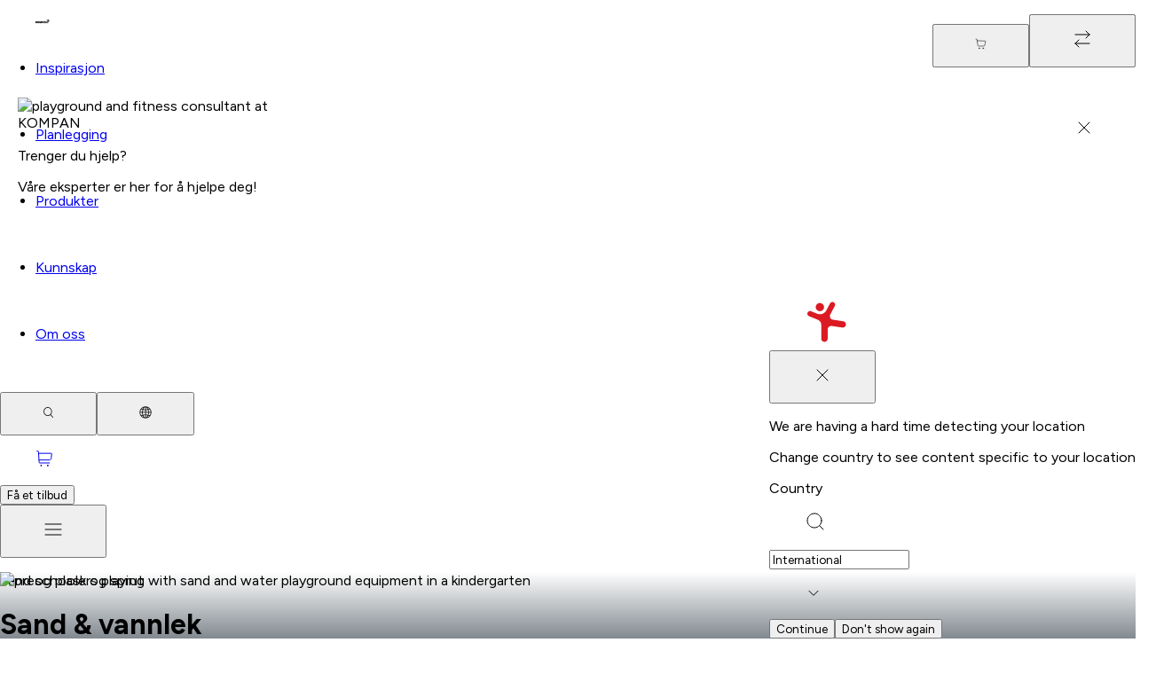

--- FILE ---
content_type: text/html; charset=utf-8
request_url: https://www.google.com/recaptcha/api2/anchor?ar=1&k=6LfmP8AUAAAAADFu4cU0zJMPbYHbKDmHurSnQPtM&co=aHR0cHM6Ly93d3cua29tcGFuLmNvbTo0NDM.&hl=no&v=PoyoqOPhxBO7pBk68S4YbpHZ&size=invisible&anchor-ms=20000&execute-ms=30000&cb=2aqr2gqmfcsq
body_size: 48660
content:
<!DOCTYPE HTML><html dir="ltr" lang="no"><head><meta http-equiv="Content-Type" content="text/html; charset=UTF-8">
<meta http-equiv="X-UA-Compatible" content="IE=edge">
<title>reCAPTCHA</title>
<style type="text/css">
/* cyrillic-ext */
@font-face {
  font-family: 'Roboto';
  font-style: normal;
  font-weight: 400;
  font-stretch: 100%;
  src: url(//fonts.gstatic.com/s/roboto/v48/KFO7CnqEu92Fr1ME7kSn66aGLdTylUAMa3GUBHMdazTgWw.woff2) format('woff2');
  unicode-range: U+0460-052F, U+1C80-1C8A, U+20B4, U+2DE0-2DFF, U+A640-A69F, U+FE2E-FE2F;
}
/* cyrillic */
@font-face {
  font-family: 'Roboto';
  font-style: normal;
  font-weight: 400;
  font-stretch: 100%;
  src: url(//fonts.gstatic.com/s/roboto/v48/KFO7CnqEu92Fr1ME7kSn66aGLdTylUAMa3iUBHMdazTgWw.woff2) format('woff2');
  unicode-range: U+0301, U+0400-045F, U+0490-0491, U+04B0-04B1, U+2116;
}
/* greek-ext */
@font-face {
  font-family: 'Roboto';
  font-style: normal;
  font-weight: 400;
  font-stretch: 100%;
  src: url(//fonts.gstatic.com/s/roboto/v48/KFO7CnqEu92Fr1ME7kSn66aGLdTylUAMa3CUBHMdazTgWw.woff2) format('woff2');
  unicode-range: U+1F00-1FFF;
}
/* greek */
@font-face {
  font-family: 'Roboto';
  font-style: normal;
  font-weight: 400;
  font-stretch: 100%;
  src: url(//fonts.gstatic.com/s/roboto/v48/KFO7CnqEu92Fr1ME7kSn66aGLdTylUAMa3-UBHMdazTgWw.woff2) format('woff2');
  unicode-range: U+0370-0377, U+037A-037F, U+0384-038A, U+038C, U+038E-03A1, U+03A3-03FF;
}
/* math */
@font-face {
  font-family: 'Roboto';
  font-style: normal;
  font-weight: 400;
  font-stretch: 100%;
  src: url(//fonts.gstatic.com/s/roboto/v48/KFO7CnqEu92Fr1ME7kSn66aGLdTylUAMawCUBHMdazTgWw.woff2) format('woff2');
  unicode-range: U+0302-0303, U+0305, U+0307-0308, U+0310, U+0312, U+0315, U+031A, U+0326-0327, U+032C, U+032F-0330, U+0332-0333, U+0338, U+033A, U+0346, U+034D, U+0391-03A1, U+03A3-03A9, U+03B1-03C9, U+03D1, U+03D5-03D6, U+03F0-03F1, U+03F4-03F5, U+2016-2017, U+2034-2038, U+203C, U+2040, U+2043, U+2047, U+2050, U+2057, U+205F, U+2070-2071, U+2074-208E, U+2090-209C, U+20D0-20DC, U+20E1, U+20E5-20EF, U+2100-2112, U+2114-2115, U+2117-2121, U+2123-214F, U+2190, U+2192, U+2194-21AE, U+21B0-21E5, U+21F1-21F2, U+21F4-2211, U+2213-2214, U+2216-22FF, U+2308-230B, U+2310, U+2319, U+231C-2321, U+2336-237A, U+237C, U+2395, U+239B-23B7, U+23D0, U+23DC-23E1, U+2474-2475, U+25AF, U+25B3, U+25B7, U+25BD, U+25C1, U+25CA, U+25CC, U+25FB, U+266D-266F, U+27C0-27FF, U+2900-2AFF, U+2B0E-2B11, U+2B30-2B4C, U+2BFE, U+3030, U+FF5B, U+FF5D, U+1D400-1D7FF, U+1EE00-1EEFF;
}
/* symbols */
@font-face {
  font-family: 'Roboto';
  font-style: normal;
  font-weight: 400;
  font-stretch: 100%;
  src: url(//fonts.gstatic.com/s/roboto/v48/KFO7CnqEu92Fr1ME7kSn66aGLdTylUAMaxKUBHMdazTgWw.woff2) format('woff2');
  unicode-range: U+0001-000C, U+000E-001F, U+007F-009F, U+20DD-20E0, U+20E2-20E4, U+2150-218F, U+2190, U+2192, U+2194-2199, U+21AF, U+21E6-21F0, U+21F3, U+2218-2219, U+2299, U+22C4-22C6, U+2300-243F, U+2440-244A, U+2460-24FF, U+25A0-27BF, U+2800-28FF, U+2921-2922, U+2981, U+29BF, U+29EB, U+2B00-2BFF, U+4DC0-4DFF, U+FFF9-FFFB, U+10140-1018E, U+10190-1019C, U+101A0, U+101D0-101FD, U+102E0-102FB, U+10E60-10E7E, U+1D2C0-1D2D3, U+1D2E0-1D37F, U+1F000-1F0FF, U+1F100-1F1AD, U+1F1E6-1F1FF, U+1F30D-1F30F, U+1F315, U+1F31C, U+1F31E, U+1F320-1F32C, U+1F336, U+1F378, U+1F37D, U+1F382, U+1F393-1F39F, U+1F3A7-1F3A8, U+1F3AC-1F3AF, U+1F3C2, U+1F3C4-1F3C6, U+1F3CA-1F3CE, U+1F3D4-1F3E0, U+1F3ED, U+1F3F1-1F3F3, U+1F3F5-1F3F7, U+1F408, U+1F415, U+1F41F, U+1F426, U+1F43F, U+1F441-1F442, U+1F444, U+1F446-1F449, U+1F44C-1F44E, U+1F453, U+1F46A, U+1F47D, U+1F4A3, U+1F4B0, U+1F4B3, U+1F4B9, U+1F4BB, U+1F4BF, U+1F4C8-1F4CB, U+1F4D6, U+1F4DA, U+1F4DF, U+1F4E3-1F4E6, U+1F4EA-1F4ED, U+1F4F7, U+1F4F9-1F4FB, U+1F4FD-1F4FE, U+1F503, U+1F507-1F50B, U+1F50D, U+1F512-1F513, U+1F53E-1F54A, U+1F54F-1F5FA, U+1F610, U+1F650-1F67F, U+1F687, U+1F68D, U+1F691, U+1F694, U+1F698, U+1F6AD, U+1F6B2, U+1F6B9-1F6BA, U+1F6BC, U+1F6C6-1F6CF, U+1F6D3-1F6D7, U+1F6E0-1F6EA, U+1F6F0-1F6F3, U+1F6F7-1F6FC, U+1F700-1F7FF, U+1F800-1F80B, U+1F810-1F847, U+1F850-1F859, U+1F860-1F887, U+1F890-1F8AD, U+1F8B0-1F8BB, U+1F8C0-1F8C1, U+1F900-1F90B, U+1F93B, U+1F946, U+1F984, U+1F996, U+1F9E9, U+1FA00-1FA6F, U+1FA70-1FA7C, U+1FA80-1FA89, U+1FA8F-1FAC6, U+1FACE-1FADC, U+1FADF-1FAE9, U+1FAF0-1FAF8, U+1FB00-1FBFF;
}
/* vietnamese */
@font-face {
  font-family: 'Roboto';
  font-style: normal;
  font-weight: 400;
  font-stretch: 100%;
  src: url(//fonts.gstatic.com/s/roboto/v48/KFO7CnqEu92Fr1ME7kSn66aGLdTylUAMa3OUBHMdazTgWw.woff2) format('woff2');
  unicode-range: U+0102-0103, U+0110-0111, U+0128-0129, U+0168-0169, U+01A0-01A1, U+01AF-01B0, U+0300-0301, U+0303-0304, U+0308-0309, U+0323, U+0329, U+1EA0-1EF9, U+20AB;
}
/* latin-ext */
@font-face {
  font-family: 'Roboto';
  font-style: normal;
  font-weight: 400;
  font-stretch: 100%;
  src: url(//fonts.gstatic.com/s/roboto/v48/KFO7CnqEu92Fr1ME7kSn66aGLdTylUAMa3KUBHMdazTgWw.woff2) format('woff2');
  unicode-range: U+0100-02BA, U+02BD-02C5, U+02C7-02CC, U+02CE-02D7, U+02DD-02FF, U+0304, U+0308, U+0329, U+1D00-1DBF, U+1E00-1E9F, U+1EF2-1EFF, U+2020, U+20A0-20AB, U+20AD-20C0, U+2113, U+2C60-2C7F, U+A720-A7FF;
}
/* latin */
@font-face {
  font-family: 'Roboto';
  font-style: normal;
  font-weight: 400;
  font-stretch: 100%;
  src: url(//fonts.gstatic.com/s/roboto/v48/KFO7CnqEu92Fr1ME7kSn66aGLdTylUAMa3yUBHMdazQ.woff2) format('woff2');
  unicode-range: U+0000-00FF, U+0131, U+0152-0153, U+02BB-02BC, U+02C6, U+02DA, U+02DC, U+0304, U+0308, U+0329, U+2000-206F, U+20AC, U+2122, U+2191, U+2193, U+2212, U+2215, U+FEFF, U+FFFD;
}
/* cyrillic-ext */
@font-face {
  font-family: 'Roboto';
  font-style: normal;
  font-weight: 500;
  font-stretch: 100%;
  src: url(//fonts.gstatic.com/s/roboto/v48/KFO7CnqEu92Fr1ME7kSn66aGLdTylUAMa3GUBHMdazTgWw.woff2) format('woff2');
  unicode-range: U+0460-052F, U+1C80-1C8A, U+20B4, U+2DE0-2DFF, U+A640-A69F, U+FE2E-FE2F;
}
/* cyrillic */
@font-face {
  font-family: 'Roboto';
  font-style: normal;
  font-weight: 500;
  font-stretch: 100%;
  src: url(//fonts.gstatic.com/s/roboto/v48/KFO7CnqEu92Fr1ME7kSn66aGLdTylUAMa3iUBHMdazTgWw.woff2) format('woff2');
  unicode-range: U+0301, U+0400-045F, U+0490-0491, U+04B0-04B1, U+2116;
}
/* greek-ext */
@font-face {
  font-family: 'Roboto';
  font-style: normal;
  font-weight: 500;
  font-stretch: 100%;
  src: url(//fonts.gstatic.com/s/roboto/v48/KFO7CnqEu92Fr1ME7kSn66aGLdTylUAMa3CUBHMdazTgWw.woff2) format('woff2');
  unicode-range: U+1F00-1FFF;
}
/* greek */
@font-face {
  font-family: 'Roboto';
  font-style: normal;
  font-weight: 500;
  font-stretch: 100%;
  src: url(//fonts.gstatic.com/s/roboto/v48/KFO7CnqEu92Fr1ME7kSn66aGLdTylUAMa3-UBHMdazTgWw.woff2) format('woff2');
  unicode-range: U+0370-0377, U+037A-037F, U+0384-038A, U+038C, U+038E-03A1, U+03A3-03FF;
}
/* math */
@font-face {
  font-family: 'Roboto';
  font-style: normal;
  font-weight: 500;
  font-stretch: 100%;
  src: url(//fonts.gstatic.com/s/roboto/v48/KFO7CnqEu92Fr1ME7kSn66aGLdTylUAMawCUBHMdazTgWw.woff2) format('woff2');
  unicode-range: U+0302-0303, U+0305, U+0307-0308, U+0310, U+0312, U+0315, U+031A, U+0326-0327, U+032C, U+032F-0330, U+0332-0333, U+0338, U+033A, U+0346, U+034D, U+0391-03A1, U+03A3-03A9, U+03B1-03C9, U+03D1, U+03D5-03D6, U+03F0-03F1, U+03F4-03F5, U+2016-2017, U+2034-2038, U+203C, U+2040, U+2043, U+2047, U+2050, U+2057, U+205F, U+2070-2071, U+2074-208E, U+2090-209C, U+20D0-20DC, U+20E1, U+20E5-20EF, U+2100-2112, U+2114-2115, U+2117-2121, U+2123-214F, U+2190, U+2192, U+2194-21AE, U+21B0-21E5, U+21F1-21F2, U+21F4-2211, U+2213-2214, U+2216-22FF, U+2308-230B, U+2310, U+2319, U+231C-2321, U+2336-237A, U+237C, U+2395, U+239B-23B7, U+23D0, U+23DC-23E1, U+2474-2475, U+25AF, U+25B3, U+25B7, U+25BD, U+25C1, U+25CA, U+25CC, U+25FB, U+266D-266F, U+27C0-27FF, U+2900-2AFF, U+2B0E-2B11, U+2B30-2B4C, U+2BFE, U+3030, U+FF5B, U+FF5D, U+1D400-1D7FF, U+1EE00-1EEFF;
}
/* symbols */
@font-face {
  font-family: 'Roboto';
  font-style: normal;
  font-weight: 500;
  font-stretch: 100%;
  src: url(//fonts.gstatic.com/s/roboto/v48/KFO7CnqEu92Fr1ME7kSn66aGLdTylUAMaxKUBHMdazTgWw.woff2) format('woff2');
  unicode-range: U+0001-000C, U+000E-001F, U+007F-009F, U+20DD-20E0, U+20E2-20E4, U+2150-218F, U+2190, U+2192, U+2194-2199, U+21AF, U+21E6-21F0, U+21F3, U+2218-2219, U+2299, U+22C4-22C6, U+2300-243F, U+2440-244A, U+2460-24FF, U+25A0-27BF, U+2800-28FF, U+2921-2922, U+2981, U+29BF, U+29EB, U+2B00-2BFF, U+4DC0-4DFF, U+FFF9-FFFB, U+10140-1018E, U+10190-1019C, U+101A0, U+101D0-101FD, U+102E0-102FB, U+10E60-10E7E, U+1D2C0-1D2D3, U+1D2E0-1D37F, U+1F000-1F0FF, U+1F100-1F1AD, U+1F1E6-1F1FF, U+1F30D-1F30F, U+1F315, U+1F31C, U+1F31E, U+1F320-1F32C, U+1F336, U+1F378, U+1F37D, U+1F382, U+1F393-1F39F, U+1F3A7-1F3A8, U+1F3AC-1F3AF, U+1F3C2, U+1F3C4-1F3C6, U+1F3CA-1F3CE, U+1F3D4-1F3E0, U+1F3ED, U+1F3F1-1F3F3, U+1F3F5-1F3F7, U+1F408, U+1F415, U+1F41F, U+1F426, U+1F43F, U+1F441-1F442, U+1F444, U+1F446-1F449, U+1F44C-1F44E, U+1F453, U+1F46A, U+1F47D, U+1F4A3, U+1F4B0, U+1F4B3, U+1F4B9, U+1F4BB, U+1F4BF, U+1F4C8-1F4CB, U+1F4D6, U+1F4DA, U+1F4DF, U+1F4E3-1F4E6, U+1F4EA-1F4ED, U+1F4F7, U+1F4F9-1F4FB, U+1F4FD-1F4FE, U+1F503, U+1F507-1F50B, U+1F50D, U+1F512-1F513, U+1F53E-1F54A, U+1F54F-1F5FA, U+1F610, U+1F650-1F67F, U+1F687, U+1F68D, U+1F691, U+1F694, U+1F698, U+1F6AD, U+1F6B2, U+1F6B9-1F6BA, U+1F6BC, U+1F6C6-1F6CF, U+1F6D3-1F6D7, U+1F6E0-1F6EA, U+1F6F0-1F6F3, U+1F6F7-1F6FC, U+1F700-1F7FF, U+1F800-1F80B, U+1F810-1F847, U+1F850-1F859, U+1F860-1F887, U+1F890-1F8AD, U+1F8B0-1F8BB, U+1F8C0-1F8C1, U+1F900-1F90B, U+1F93B, U+1F946, U+1F984, U+1F996, U+1F9E9, U+1FA00-1FA6F, U+1FA70-1FA7C, U+1FA80-1FA89, U+1FA8F-1FAC6, U+1FACE-1FADC, U+1FADF-1FAE9, U+1FAF0-1FAF8, U+1FB00-1FBFF;
}
/* vietnamese */
@font-face {
  font-family: 'Roboto';
  font-style: normal;
  font-weight: 500;
  font-stretch: 100%;
  src: url(//fonts.gstatic.com/s/roboto/v48/KFO7CnqEu92Fr1ME7kSn66aGLdTylUAMa3OUBHMdazTgWw.woff2) format('woff2');
  unicode-range: U+0102-0103, U+0110-0111, U+0128-0129, U+0168-0169, U+01A0-01A1, U+01AF-01B0, U+0300-0301, U+0303-0304, U+0308-0309, U+0323, U+0329, U+1EA0-1EF9, U+20AB;
}
/* latin-ext */
@font-face {
  font-family: 'Roboto';
  font-style: normal;
  font-weight: 500;
  font-stretch: 100%;
  src: url(//fonts.gstatic.com/s/roboto/v48/KFO7CnqEu92Fr1ME7kSn66aGLdTylUAMa3KUBHMdazTgWw.woff2) format('woff2');
  unicode-range: U+0100-02BA, U+02BD-02C5, U+02C7-02CC, U+02CE-02D7, U+02DD-02FF, U+0304, U+0308, U+0329, U+1D00-1DBF, U+1E00-1E9F, U+1EF2-1EFF, U+2020, U+20A0-20AB, U+20AD-20C0, U+2113, U+2C60-2C7F, U+A720-A7FF;
}
/* latin */
@font-face {
  font-family: 'Roboto';
  font-style: normal;
  font-weight: 500;
  font-stretch: 100%;
  src: url(//fonts.gstatic.com/s/roboto/v48/KFO7CnqEu92Fr1ME7kSn66aGLdTylUAMa3yUBHMdazQ.woff2) format('woff2');
  unicode-range: U+0000-00FF, U+0131, U+0152-0153, U+02BB-02BC, U+02C6, U+02DA, U+02DC, U+0304, U+0308, U+0329, U+2000-206F, U+20AC, U+2122, U+2191, U+2193, U+2212, U+2215, U+FEFF, U+FFFD;
}
/* cyrillic-ext */
@font-face {
  font-family: 'Roboto';
  font-style: normal;
  font-weight: 900;
  font-stretch: 100%;
  src: url(//fonts.gstatic.com/s/roboto/v48/KFO7CnqEu92Fr1ME7kSn66aGLdTylUAMa3GUBHMdazTgWw.woff2) format('woff2');
  unicode-range: U+0460-052F, U+1C80-1C8A, U+20B4, U+2DE0-2DFF, U+A640-A69F, U+FE2E-FE2F;
}
/* cyrillic */
@font-face {
  font-family: 'Roboto';
  font-style: normal;
  font-weight: 900;
  font-stretch: 100%;
  src: url(//fonts.gstatic.com/s/roboto/v48/KFO7CnqEu92Fr1ME7kSn66aGLdTylUAMa3iUBHMdazTgWw.woff2) format('woff2');
  unicode-range: U+0301, U+0400-045F, U+0490-0491, U+04B0-04B1, U+2116;
}
/* greek-ext */
@font-face {
  font-family: 'Roboto';
  font-style: normal;
  font-weight: 900;
  font-stretch: 100%;
  src: url(//fonts.gstatic.com/s/roboto/v48/KFO7CnqEu92Fr1ME7kSn66aGLdTylUAMa3CUBHMdazTgWw.woff2) format('woff2');
  unicode-range: U+1F00-1FFF;
}
/* greek */
@font-face {
  font-family: 'Roboto';
  font-style: normal;
  font-weight: 900;
  font-stretch: 100%;
  src: url(//fonts.gstatic.com/s/roboto/v48/KFO7CnqEu92Fr1ME7kSn66aGLdTylUAMa3-UBHMdazTgWw.woff2) format('woff2');
  unicode-range: U+0370-0377, U+037A-037F, U+0384-038A, U+038C, U+038E-03A1, U+03A3-03FF;
}
/* math */
@font-face {
  font-family: 'Roboto';
  font-style: normal;
  font-weight: 900;
  font-stretch: 100%;
  src: url(//fonts.gstatic.com/s/roboto/v48/KFO7CnqEu92Fr1ME7kSn66aGLdTylUAMawCUBHMdazTgWw.woff2) format('woff2');
  unicode-range: U+0302-0303, U+0305, U+0307-0308, U+0310, U+0312, U+0315, U+031A, U+0326-0327, U+032C, U+032F-0330, U+0332-0333, U+0338, U+033A, U+0346, U+034D, U+0391-03A1, U+03A3-03A9, U+03B1-03C9, U+03D1, U+03D5-03D6, U+03F0-03F1, U+03F4-03F5, U+2016-2017, U+2034-2038, U+203C, U+2040, U+2043, U+2047, U+2050, U+2057, U+205F, U+2070-2071, U+2074-208E, U+2090-209C, U+20D0-20DC, U+20E1, U+20E5-20EF, U+2100-2112, U+2114-2115, U+2117-2121, U+2123-214F, U+2190, U+2192, U+2194-21AE, U+21B0-21E5, U+21F1-21F2, U+21F4-2211, U+2213-2214, U+2216-22FF, U+2308-230B, U+2310, U+2319, U+231C-2321, U+2336-237A, U+237C, U+2395, U+239B-23B7, U+23D0, U+23DC-23E1, U+2474-2475, U+25AF, U+25B3, U+25B7, U+25BD, U+25C1, U+25CA, U+25CC, U+25FB, U+266D-266F, U+27C0-27FF, U+2900-2AFF, U+2B0E-2B11, U+2B30-2B4C, U+2BFE, U+3030, U+FF5B, U+FF5D, U+1D400-1D7FF, U+1EE00-1EEFF;
}
/* symbols */
@font-face {
  font-family: 'Roboto';
  font-style: normal;
  font-weight: 900;
  font-stretch: 100%;
  src: url(//fonts.gstatic.com/s/roboto/v48/KFO7CnqEu92Fr1ME7kSn66aGLdTylUAMaxKUBHMdazTgWw.woff2) format('woff2');
  unicode-range: U+0001-000C, U+000E-001F, U+007F-009F, U+20DD-20E0, U+20E2-20E4, U+2150-218F, U+2190, U+2192, U+2194-2199, U+21AF, U+21E6-21F0, U+21F3, U+2218-2219, U+2299, U+22C4-22C6, U+2300-243F, U+2440-244A, U+2460-24FF, U+25A0-27BF, U+2800-28FF, U+2921-2922, U+2981, U+29BF, U+29EB, U+2B00-2BFF, U+4DC0-4DFF, U+FFF9-FFFB, U+10140-1018E, U+10190-1019C, U+101A0, U+101D0-101FD, U+102E0-102FB, U+10E60-10E7E, U+1D2C0-1D2D3, U+1D2E0-1D37F, U+1F000-1F0FF, U+1F100-1F1AD, U+1F1E6-1F1FF, U+1F30D-1F30F, U+1F315, U+1F31C, U+1F31E, U+1F320-1F32C, U+1F336, U+1F378, U+1F37D, U+1F382, U+1F393-1F39F, U+1F3A7-1F3A8, U+1F3AC-1F3AF, U+1F3C2, U+1F3C4-1F3C6, U+1F3CA-1F3CE, U+1F3D4-1F3E0, U+1F3ED, U+1F3F1-1F3F3, U+1F3F5-1F3F7, U+1F408, U+1F415, U+1F41F, U+1F426, U+1F43F, U+1F441-1F442, U+1F444, U+1F446-1F449, U+1F44C-1F44E, U+1F453, U+1F46A, U+1F47D, U+1F4A3, U+1F4B0, U+1F4B3, U+1F4B9, U+1F4BB, U+1F4BF, U+1F4C8-1F4CB, U+1F4D6, U+1F4DA, U+1F4DF, U+1F4E3-1F4E6, U+1F4EA-1F4ED, U+1F4F7, U+1F4F9-1F4FB, U+1F4FD-1F4FE, U+1F503, U+1F507-1F50B, U+1F50D, U+1F512-1F513, U+1F53E-1F54A, U+1F54F-1F5FA, U+1F610, U+1F650-1F67F, U+1F687, U+1F68D, U+1F691, U+1F694, U+1F698, U+1F6AD, U+1F6B2, U+1F6B9-1F6BA, U+1F6BC, U+1F6C6-1F6CF, U+1F6D3-1F6D7, U+1F6E0-1F6EA, U+1F6F0-1F6F3, U+1F6F7-1F6FC, U+1F700-1F7FF, U+1F800-1F80B, U+1F810-1F847, U+1F850-1F859, U+1F860-1F887, U+1F890-1F8AD, U+1F8B0-1F8BB, U+1F8C0-1F8C1, U+1F900-1F90B, U+1F93B, U+1F946, U+1F984, U+1F996, U+1F9E9, U+1FA00-1FA6F, U+1FA70-1FA7C, U+1FA80-1FA89, U+1FA8F-1FAC6, U+1FACE-1FADC, U+1FADF-1FAE9, U+1FAF0-1FAF8, U+1FB00-1FBFF;
}
/* vietnamese */
@font-face {
  font-family: 'Roboto';
  font-style: normal;
  font-weight: 900;
  font-stretch: 100%;
  src: url(//fonts.gstatic.com/s/roboto/v48/KFO7CnqEu92Fr1ME7kSn66aGLdTylUAMa3OUBHMdazTgWw.woff2) format('woff2');
  unicode-range: U+0102-0103, U+0110-0111, U+0128-0129, U+0168-0169, U+01A0-01A1, U+01AF-01B0, U+0300-0301, U+0303-0304, U+0308-0309, U+0323, U+0329, U+1EA0-1EF9, U+20AB;
}
/* latin-ext */
@font-face {
  font-family: 'Roboto';
  font-style: normal;
  font-weight: 900;
  font-stretch: 100%;
  src: url(//fonts.gstatic.com/s/roboto/v48/KFO7CnqEu92Fr1ME7kSn66aGLdTylUAMa3KUBHMdazTgWw.woff2) format('woff2');
  unicode-range: U+0100-02BA, U+02BD-02C5, U+02C7-02CC, U+02CE-02D7, U+02DD-02FF, U+0304, U+0308, U+0329, U+1D00-1DBF, U+1E00-1E9F, U+1EF2-1EFF, U+2020, U+20A0-20AB, U+20AD-20C0, U+2113, U+2C60-2C7F, U+A720-A7FF;
}
/* latin */
@font-face {
  font-family: 'Roboto';
  font-style: normal;
  font-weight: 900;
  font-stretch: 100%;
  src: url(//fonts.gstatic.com/s/roboto/v48/KFO7CnqEu92Fr1ME7kSn66aGLdTylUAMa3yUBHMdazQ.woff2) format('woff2');
  unicode-range: U+0000-00FF, U+0131, U+0152-0153, U+02BB-02BC, U+02C6, U+02DA, U+02DC, U+0304, U+0308, U+0329, U+2000-206F, U+20AC, U+2122, U+2191, U+2193, U+2212, U+2215, U+FEFF, U+FFFD;
}

</style>
<link rel="stylesheet" type="text/css" href="https://www.gstatic.com/recaptcha/releases/PoyoqOPhxBO7pBk68S4YbpHZ/styles__ltr.css">
<script nonce="ns8EdNHei_eV9huhSY35ow" type="text/javascript">window['__recaptcha_api'] = 'https://www.google.com/recaptcha/api2/';</script>
<script type="text/javascript" src="https://www.gstatic.com/recaptcha/releases/PoyoqOPhxBO7pBk68S4YbpHZ/recaptcha__no.js" nonce="ns8EdNHei_eV9huhSY35ow">
      
    </script></head>
<body><div id="rc-anchor-alert" class="rc-anchor-alert"></div>
<input type="hidden" id="recaptcha-token" value="[base64]">
<script type="text/javascript" nonce="ns8EdNHei_eV9huhSY35ow">
      recaptcha.anchor.Main.init("[\x22ainput\x22,[\x22bgdata\x22,\x22\x22,\[base64]/[base64]/[base64]/KE4oMTI0LHYsdi5HKSxMWihsLHYpKTpOKDEyNCx2LGwpLFYpLHYpLFQpKSxGKDE3MSx2KX0scjc9ZnVuY3Rpb24obCl7cmV0dXJuIGx9LEM9ZnVuY3Rpb24obCxWLHYpe04odixsLFYpLFZbYWtdPTI3OTZ9LG49ZnVuY3Rpb24obCxWKXtWLlg9KChWLlg/[base64]/[base64]/[base64]/[base64]/[base64]/[base64]/[base64]/[base64]/[base64]/[base64]/[base64]\\u003d\x22,\[base64]\\u003d\x22,\x22wpQrX2jClcO2wqbCp8OMWcO9dGTDjw9+wrAqw5JDMyrCn8KjM8O8w4UmXMO4c0PClcOGwr7CgCs0w7x5YcKtwqpJVcKgd2Rmw4o4wpPCrsOzwoNuwooaw5UDQl7CosKawpnCp8Opwo4bNsO+w7bDqGI5wpvDs8O4wrLDlG4EFcKCwrAMEDFuC8OCw4/DqcKiwqxOagZow4Ugw6HCgw/CuA9gccOUw73CpQbCocKVecO6a8OZwpFCwr9LAzE4w57CnnXCvcOeLsObw5BEw4NXHMOMwrxwwobDvjhSChgSSmB8w5NxdsKww5dlw73DoMOqw6Q1w4rDpmrCtMKAwpnDhQrDhjUzw5IAMnXDnGhcw6fDpHfCnB/[base64]/DkwMrdWg1AsKPw65oDcOEwoDDl8OZKcKdw6rDnVRaDcOfbsKlX0XCnzp0wrZTw6rCsWtrUhF9w5zCp3AtwpprE8OiN8O6FSsfLzBvwqrCuXBfwpnCpUfClmvDpcKmaWfCnl9+DcORw6FJw6ocDsO0K1UIe8OPc8KIw5NRw4k/NTBVe8Oww4/Ck8OhAcKzJj/CrMK9P8KcwqPDksOrw5Yzw7bDmMOmwptcEjoHwpnDgsO3T3LDq8OsesO9wqEkVsO7TUN0WyjDi8K/RcKQwrfCpMOufn/Cgw3Di3nCkDxsT8OFCcOfwpzDvMOfwrFOwoRoeGhADMOawp07F8O/WwfClcKwfnLDrCkXeWZAJXfChMK6woQfMTjCmcK0bVrDniTCnsKQw5NfBsOPwr7CoMKdcMOdP3HDl8Kcwq4awp3CmcK1w4TDjlLCrFA3w4k0wqojw4XCtsKPwrPDscO/SMK7PsO6w49QwrTDlcKowptew5vCiDtOAsKzC8OKZ23CqcK2IFbCisOkw60Aw4x3w7w2OcODZsKAw70aw6TCpW/DmsKQwpXClsOlKjYEw4IqZsKfesKZXsKaZMOZcTnCpycxwq3DnMO4wojCukZrc8KnXUslRsOFw5x9woJ2BmrDiwR6w45rw4PCq8KQw6kGNMOewr/Ch8OKEH/[base64]/[base64]/[base64]/[base64]/[base64]/CnUYHw4vCqifCmsKww6/Clm/DjTzCg8OoHT1nLcOsw5VkwoXCjcO+wokTwpl4w4kPScOvwrHDrsK3GWHChsOqwrA7w5/DkDEIw5fDp8K0OUEEVAnDqh9wfMOHf2fDv8KqwqLCpQfCvcO6w7bClMKOwqQaRcKwScK1XMOcw7/DoWpQwrZgwqbCp3k1MsK+ScKGITDDoUhBCMK2wqrDmsOzPS0eKETCq13Dv07CiXsJKsO9XMObUmjCtCbDli/Di3fCiMOqdMOFwqPCjcO6wpNaFRDDusO4BsOUwrXCncK6ZcKDaSoNbn/DscOrMcOQCk1xw49Bw7XCrxoYw5TDrsKSwq86w5gMRGYQCCwXwrQ0wrbCh0MZe8K2w5zCrSQlCCTDpnFIIMOfMMKKXzjClsOBwoIvdsKTAj5Nw40Vw7rDtcOvIQXDrGLDhcOQO2UFw77Ck8Kyw57CkMO/wqPCh34kwpHCtBvCt8KUK3ZGHSwEwpPCn8Kzw4jDmMKUwpQMLCVtSBhVwr/[base64]/[base64]/Cl8OMwovDhcOKOsKwBGN7wrzDgnQOQMOhw6PCgEN3GGfCoFR6wpJxEMKWCzLDm8OtNMKfdn9YXBEEEsOxCAvCucKuw64tO2A5w5rChmtBw7zDhMOZTh02UAAUw6N/wq3CicOvw6LCpi/CpMOuJsOlw4TClRrDn1LDgBhlQMOKUSDDqcKjdMOIwqpww6fCnBfCv8O4wr8iwqA/woLCgVEnbsK8H2MGwq9Qw54VwqDCtw0PdsKdw7p9woXDmMO8w6jDiS0jBEjDh8KQwpobw6/[base64]/wotWWsKlcsOgBcOyMX9uwrXCiWHDocOIwrfDn8OfTMK3ETUwPGhrZQFUw7A9ElLCksOTwpkBfBNbwq5xOFbCtcKxw5rDpDXCksOTQMOdCsKgwqEaTcOLfCc/dHkiTi3DvVHDkMKkWsKJwrbCusKYdlLCgsKeWSHDiMK+EzkuHMK+TcOvwoPDnHHDosOrw7TCpMOFwqvDoCRaKjkrwoMVPi/DjcKww6MZw6s+w740wrHDo8KlGT0Bw6Nxw7rChWXDhsOBEsK0DcOmwo7DhMKAcXAEwohVbnY+H8K3w5zDpC3Dl8KYw7UDSMKlE0IYw5bDu3vDtzHCsWzCgsO/wpZMSsObwqjCksKSXMKWw6NpwrXCs0jDnsOMacK6wrcSwpoAe3oJwpDCq8OLQEJrwqZnw6zCjXUaw7ICMGIAwq9+wobDhMOiFx8RbzLDp8OiwotuRMOwwrPDvMOvRMKQRcOKBsKYDDHCi8KbwqvDnsOxCycXcXvDi3giwq/[base64]/wojCpE7DlsOCFgQmTcKmBwRJeDEkEz3Dqz5Xw5XDimYCLMK3EMOzw6nCjlTDuEZgwpQrY8OGJQEhwrheDXjDlcOww6xmwpVZcH/[base64]/OsOqwpMoBcOrwpfCvcKLwpTDnMOpGCFkSSTCkkLDrMOWwr7DlRAWw53CiMO2IXLCncKFXMKrPcOpwqDDvxfCmh9wUmjCoEMKwrHCv3F4RcKPSsK9QGDCknLCt1M8csOVJsOfwpLCmF0Nw5TCh8K7w7x3FwLDmzx9HjLCiw86wonDjnfCjnvDrjd/wq4RwoPCmEp7JUsiTcKJPUYhS8ObwoVJwpcTw5AVwr49dBjDqAdwA8OgTcKKwqfCnsOVw53Cl2cKTcOsw5AKU8KVKkE+XXc5wp4twrVwwrfCisKgNMOYw7/Dt8O9RBE9O1TCosOfwrYxw5FEw6fDnR/CqMKJwpBmwpXChTzClcOoEh0ACnHDgMOncCoNw5HDgF3CncKGw5R1MxgKw7A+N8KMRsOtw6Emwok6P8KNw47CucOEN8K6wqA5RjnCqFBpA8OGcRvDoyMVwpbChz86w5UEYsKPTkTDuj/DusO1P1TDn3d7w5wLecOlEsKNVww+U1LCtzDClcKWSGPCg0PDpDlUK8Kkw5kxw43CiMOOQS1kGUk/[base64]/Cu0U5w5vCscOCUcKkwrZCF1DCv8OmcVo8wqjDnk7CohZfwq1dK3IbRGnDkEnClcKCJVbDiMKxw45TZ8OWw7HChsONw6bCpcKXwo3Cp1TDgUHDt8OuXV/Ci8O5Dz/[base64]/[base64]/DhmBMwrrDtkXDjFLCksKiJsOuTcOjWsK3w6Bqw4DDilXCl8Oew7sVw4kDPxZXwqheCVJ4w4I8wrZiwqgow5DCs8OJcsO+wqrChMKFaMOMf154G8KgLgjDlWTDqiPCk8KqX8OjF8OTw4ohwq7CoRPCpsOawr/DtcOZSHw1wr8hwqnDnMKow58cQmN8BsOSUijCv8OpYWPDv8K6TMKHWUnCgT4IQ8OKw4TCsQbDhsOFREkdwrkAwqVawpYsGH0/wqVywoDDpDJZIsKUV8OIwo4eVlQaW0bCmz4twrXDkFjDq8KPR0TDiMOUCcOvwpbDr8K8C8OCSsKQAl3DgcO+OgFEw4goAsKGJcORwovDmDw3EFLDlwh/w49pwogYZA4FFsK+Y8KYwqpaw74iw7lya8ONwpRGw5lLfsKqVsK/wpQuwonCo8OtORYUARrCtMOqwonDisOCw6PDnsKQwphgf3XDvsOUYcONw6rChCBKZMO/[base64]/eDs/[base64]/w6rCkyJdX1jDtsOew77CtRdxT8OHwo3CiMK+SzDDocOiw5xWVsKuw6AJNsK/w7o0PMKobhzCu8K5BcOGcQjDhElow6EJRGbCh8KmwonDk8OSw4/DmsK2eUhhw5/DmsKRwoAdclbDoMOkW0vCncO4SH/DmMOAwoUVbMOZZ8KRwpYhGH7DicKqw7XDiSPCjsKUw4/CpW3DrMKLwpg0DmBFGEwCwqLDsMOlR2rDoBM3UMOzw71Gw5UPwr1xXmzDncO1Q0LCrsKtF8Otw6TDkW5/w4fCiCZ8w7xNwr7DmQfDrMOnwqdjFcKkwq/DsMOZw5zCkcKjwqp7IQfDkC9YMcOewr3Cv8O3w73CkcOZw63DjcKlcMOfeEjDr8O8woAuVmhyHsKXDlzCmcKYwrzCs8O1aMKNwpTDjm3DrsKXwq3DkBZ/w6XCnsK5GsOxMsOucGZqUsKLVydtBivCsS9Rw6tCPytVJ8O3w4fDiV3DpXrDpsOPQsOiesO2w73CmMK9wqrCkykwwq9Sw7M3EVwswqfCusKQHxhuccO9wpwERMKHwp7ChxbDtMKQI8KTTsK0YcKVdMKRwoF5wp5TwpIXw6QEw6wwexXCnhHClVoYw7c/[base64]/CgsOfdjlRwqfChMOjwobCtFTDnW/CpMOvwp7CtMKDw746wpLDksOgw5vCsB9LNcKQwrTDkcKiw5EpesOZw4DCmcOSwqwLAMO/MiTCrBUewoHCpsODAHjDpT96wr1tPgZtaCLCpMOZRBUhw6JEwr0WRRBSOUsVw6DDjMKcwrhtwqo3M2EjXMO/EjhZIsOxw4PCj8K/GMOtccOtw6fCm8KrKMO1F8Kgw4xKwpU+wpzDmsKzw48XwqtOw7nDs8KmK8KYZ8KfVjjDjMKgw5gvC0PDtsOPBlDDojbDtl/[base64]/[base64]/DqFLDr8OVVMO5TcK0TWhYwq5/[base64]/[base64]/dcKlwpcaw7EwS8O7w7QfwqfDklkIPMOtZMOiP8KJDx/CosKQGgDDpcKpwoXDtnrCiXIzbcK0wpXClQADcgd5wqHCtcOWwqILw4UHwoPChT4rw5nCl8O4wrNRLHTDhsK1JExzFVvDpcKaw7sdw6xtN8KnW33Cik84TcK+w6/Dqks/HG0Rw6TCvhViwq0Kwq7Cm3TDtFx6H8Kibl7CpMKNwpwrfA/DvyPCsx5NwrnDscK6KsOSw6Zbw4bCmcOsM2k2P8OnwrjCsMOjTcOTZzTDtRU/[base64]/DscO4dR5NU8KEWy3DvWE6wqrDhhFUR8OCw71UTW3Dk1gzw7TDisOHwrVdwqlGwoDDs8OiwoZgWU/[base64]/Ch8OTwrbCoXx/PsOXKMKOw7jDgwXDucO3wr7CjsK5YsO8w5HCqMOQwrLCrzQ0Q8KOecOAXSQceMOKegjDqyHDlcOddMK4VMKTwo/Dk8KEIinDicKmworDimJMw6PCnxM5SsO5HCh/wpvCrS7CoMKawqbCgcOow6QOEMOpwoXCv8KAKcOuwoE4wqXDiMOJwpnCt8KIARMewoFrf1rDhQPCqVzCqmPDsnrDsMKDcBYvwqXCnGrDsgEYVyLDjMO9DcOdw7rCg8K2PsORwq/DicOaw752WBETcUwPawARw6LDk8KewpnDt3IweAUbw4rCsjVvF8OOWkomaMO1JnsdfQLCosK4woshMi/DqEbDikTCucOVQMOqw6MNX8O4w6jDpUPCrRjCtQDDjMKcE01kwp1pw5/[base64]/EcKvVzPCvMKswrvCrQLCmBsBwpgKZXNtwo3CoFJ/w41Sw5vChsKuw7HDl8OST1B8wqFswrhTQsKcO2rCrTfDlR0bw5rDocKZX8KpPylhwogWwqjCnDI/UDM6NCR/wpLCrsK0B8Opw7PDjsKoC1ghNTEaDybDmB7DocKZXXfChsONS8KtbcOJw4gFw5I4wqfCjGMyAcOpwq8jVsO9w5LCv8O6FMK+BBjDs8KRFyfDhcO6RcOpwpXDrmDCkMOaw77Dg0XCggXChFXDq2sYwrUXw6hgT8O/[base64]/[base64]/[base64]/CgMOTfMOtwqBFwqLCj8KNNmTCs8OxFEIxwqJ+aj3DsVrDtDfDg2fCnUJHw5Ysw7p6w4lfw6wcwprDicObUMKaaMKRw5rCj8O7wpUsbMKRK1/CkcKsw7zDr8K6wrQTNUrCuHPCnMOaGX0sw7rDgMKzMRvCpFLDrC9qw4TCvMOkXxVAaGw9wpsQwrzCqiJCw4JzXsO3wqdpw7wqw4/CkCxCw7ljwqzDjH9GHsOnDcOdE2rDoWFDbMONwpJVwqfDnRB/wpxawrgNRMKVw5FPwq/Dn8KVwrw1ZxLDplHCk8OPNFHDrcOOQWDCu8K4w6cmXXN+JgJewqgKR8KQQ1dYPykBIsOlO8Orw6oRdXnCmmQHwpMwwpJRw4zCvWHCoMOXQFUnJMKlG11xAkjDuHV+KsKQw601Y8K1dn/CiStxdA/Dj8Ojw6HDgMKWw6DDkUPDvsKrKwfCsMOqw77DoMK0w55YD1w/w7VHPcK8woBtw7EAJsKWMm/DssK+w5XCnsKTwoXDjyhZw4E6YMOSw7LDuhvDncO3HcOXw61ow6saw64ZwqFkQ2rDskkow480c8O6w7p+IMKef8OBFC0fwoPDsBTDhw7CsUrDkUrCsUDDpGgwfi7CoFXDjkEYa8KpwrIdwrtGwoYkwpBRw59jfcO3KyXDmUF/D8K8w6QofilbwqxbOsKFw5VowpHCpsOhwqZ1IMOKwr5eC8KowonDlcKvw57Cgw9ywrLCiDQZBcKGCMK8R8Kmw5Bzwrw5wplJS1nCvcO7DWzClsOyLkpDwpzDjCsfIiTCnsOaw7cCwrAKFgR3K8OrwrbDkHrDocOCdMKtYcKZAsO/T37CvcOOw6rDtih+w5XDoMKcwqrDkTNFwpDCjMKhwr9Gw7pmw63DtlQaPV7CjMOLWsOcw51cw5zDiyHCh3klw5Jcw6rCqTvDpQpHEMOMAlbDocKXABfDkV45PcKvw4vDisK0ccKDFktQw459I8KUw4DCtMKIw5bCjcKtGTRlwrHCn3JWVsKKw6TCploqNH/[base64]/CoTXDnCnCvA52wrPCpx7Csl0Rw7Ahw6fDggHCsMKuK8KswpTDncOswrISGg98w5duD8Kfwp/CjE/Cu8Kkw4MWwoPCgMKUw5fDuBcZwpfDkBQaJcO9bFt0wr3Do8K+w5jDvwYAZMO6e8KKw7NXUsKeOEpvwps7QsOPw5xZwoIfw7PCiFs+w7HDvcKOw7vCt8OXAmUGCMOpCTfDsX7DlgdmwpTClcKuwo7DiiPDl8K2AVvCmcKzwo/[base64]/Dm8ODPA7CvnbDnkBwD8Oyw7PDm0YKw5LCt8KYLgx3w6XCv8KdcsK1PnLDsC3CmUgKw5NSYmzCjsOrw4sLUVHDsT/Dj8OuMlvDosKUCBReMcKpPDR8wqzDlsO0fH5Mw7J0SGA2w4szGSLDv8KXwqMiBMOCw4TCrcOWC0zCoMOzw7DCqDvDlcO4wpkZw7URL1LDicK3LMO4RmnCtsK3LnLCnMOAwpt3TAMXw607K1UqfsK/wpEiwp/CkcKQwqZyTwbDnD4iwo0Lw4xXw5Vaw5MLw4rDv8OUw7QUJMKpUTPCn8KHw7tPw5rDsy3DnMK/w6ECBDVEwpLDnMOow60PLm1IwqzCimnCjcOCdcKHwrrCm11Nw5VWw5AAwrnCkMKKw6B6S13Diz7DjBrCnMOKcsKzwoVBw4XDlsKIIgnDsD7CpjLCpQHCp8K/QsK8fMKRJAzDkcKdw4fDmsKKbsKPwqbDs8ONdMOOPsOmKMKRw51nccKdPsOkw6/[base64]/DuMOgc00rw5tGwpsNNjRlwrrDmMKabFJqMcKLG3QeYA0NIMOAWsOcIMKwKMKDwrwtw6pHwpoDwoUCwq9Efj5uK3Vew6UMVibCq8Khw4Fow5jClWDDq2TDhsO4w43Dny/CisOzTsKkw5wRwr7CoF02NgscG8KrPzYDF8KEK8K7f17CtCjDnMOrGBxNwoQ+w5lDwp7Dp8O1Uz4/WMKLwq/CvRzDvTvCucK7wprDn2hfUDQCwqdhwpTCkR7Dh2bCgVJJwqDCi3LDthLCpSnDosKnw6Mgw69SL1DDgsOtwqIEw6tlMsKEw6bDu8OCwozCow54wprCjcK6MMORw6rDiMOCw5gcw5jCt8K+w44kwofCjcO/w4Uvw4zCnWwzworDicKEw4hbwoETw4srdsOaVzvDuEvDh8Kqwq0YwovDisOXWEzCn8K8wpHCvB1mZcKYw4dbwo7ChMKebsKZHzfCuyzCgg7Djz8+FcKRSDzCmMK1w5FtwpIDXsKGwq/CoWvDscOhNl7Crnk/[base64]/CqcKkw5dLwozDksKXwrXCqjVxPsOnwrvDoMKTwokyKE7DjcOFwp8XAsK6w7fCvMK+w6zCtsKNwq3DszTCmcOWwpQjwrI6woIjDcOZDMKPwqVAD8ODw7LCicOxw4sbVgEbKg7DuWHCoVTCiGvCmE8UYcKhQsO1FcK8TSx5w5U/Yh/Cry/CkcO5asKsw6rCgDtPwqVhLMOfXcKyw4hKTMKvSsKZPhJtw7xWYSZsTsO0w4fDnUXDtixHwqnDnsKYZcOMw7LDrQfCnMKYa8OQFjtSMsKJbBVIwqU2wrkgw5N1w6o5woF7asOmwoRlw7bDhcOawr8mwq/Dol0qaMKzXcOkCsK3w7zDl3kvEsKcDsKkdmPCiEfDnUfDqFNAalPDsxEMw47Ck3PCqXQTfcK/w4TDl8Onw6bCpVhHI8OYDhQfw7FIw5XDhRLCuMKMw58zw5PDq8O1e8K7McKJTcKcasKxwpBOV8OjDGUcRcKAw6XCjsOVwqbCvcK8w77ChcO4Nx95Lm3CrsOwL0JiWDkweRlSwo/CrMKhWyTCmMOdOWnCigRvwr0VwqjCo8Ogw4BwP8ONwoUTdBzCn8O1w6N/J0PCnHlww7rCiMO0w5TCpDnDvXvDh8KVwrk3w7I5QBgow4zCnFfCqsOzwoxdw5HCo8OqHMK1wqxcw7sSwpjDtXzChsODbUPClMO1w6nDl8OKWcKQw4xAwo8qM2I8NShZHELDinVOwqAgw67DlcKHw4vDqcOpD8OOwqsQSMKzW8K0w6zCn3U9FTHCj1/DnGzDvcKxwobDgMOIwppTw7UecB3Dsg3CsHTCnw/CrsOew5VsIcKswqZIXMKlZsOFBcOZw4DCnMK+wptdwrFvw7rDiDc9w6h+woLCiQ9Ge8OxSsO+w7nDj8OmQBgfwovDjgIJVzxDIQHDvMK7EsKOPzU8cMOyQ8OFwoTCk8Obw6zDnMK/O2PCjcOrAsOpw5jDtMOxc2fDnm4Xw7vDoMKiRizCo8OKwoXDv3PCgcOAV8O2VcO+fMKaw4/CocOBJcOWwpJ0w5FfFcKww6VewodPSn5TwpVVw6PDlcOQwpVVwozCrsOBwrgDw7/DrGTDgMOzwrzDqU47S8Kiw5zDr3Bow4J3dsOUw7RTQsOzCzMtwqkeZMO4TQ4pwqNKw782woICZWNHTyjDmcOgARnCrR5xw6zCkMKewrLDhUjDkDrCosKHw5w0wp3DjWtrMcO7w5oIw6PCuD7DuxvDjsOfw4rChhrClcOjw4LDmk7DjsO7wp/Cv8KLwqHDnwUrVMO2w5RZw7PCpsOdSlvDtsOMU07DlSLDmCYAwp/DgDrDjlbDn8KRPEPCpcOJw4N5JcKwKQ9sHSzDsAsTwqlQCF3DrVHDvcOQw48CwrBkw4NJMMOewphnF8Ojwp4/[base64]/DgsK7BMKuHhDDtFIZw58Fw5UrBsOONMOkw5jCksOKwqtcNAhhXX7DpBvDpwPDi8Oqw4gmSMKCwr/DsHMGEHXDoh/Dt8KZw7rDiA4yw4PCo8O3HMO1L1wrw4rCi3wBwqUzVcOAwpzCt3DCpMKRwr9eHsOFw4fDhgrDmg/Do8KfKzFKwpwVFlBmSMKCwpkxGwbCsMOnwoEkw6DDpcKscD8owrN9wqfDtMKSfC5fa8KVEFV/[base64]/DlcOPw57CrgAOO8Kow7hMwptvKMOSIB3DtMOMEcKiFHLDlsKTwpQiwp8ZL8KtwrXCllgCwpHDocOHAHXCqwc5w4VcwrbCoMOVw4Qtwo/[base64]/Cr1kSZAQgw6Icw44iG09sUMOaLsKNLBfDhMOJwq/[base64]/DqsOgb8KRw7/CtHDDk8OPZF3DksOWIx9Yw6Z2I8KtHsOZEsOVIcK3wpnDtj9zwrRnw6cLwo8Ww63CvsKhwqvDukXDkHjDoGZxRsOcYMO2wqZnw5DDqS/DvcOBdsOhw50eQR8iwo4bwq8mKMKEw4QyJiM8w6DCgnIBTMOPV3fClxJIwrA/fzPDqsO5asOlw4rCtmkXw5zCi8KTcA3DgEphw74dL8KZWsOHfQBrBsOow7/DvMOKHjNkeDU0wrTCojfCk2jDocOiTWoPOcKgJ8KtwqhlJMOIw63CmCzCiz/CqhzDmnFWw4c3amMuwr/CmcK3T0HDhMO2wrPCrmZFwpY6w6rCngHCu8KuEMKewq7DvcKkw5/CkWDDusOpwqMwNFPDn8KJwqTDsy8Vw7wYKTXDqAxATcOIw6bDoFNGw6ReK3/CosK7VUwuanYkw7XCoMOxd2vDjwhnwpkOw7nCmcODeMKADMK4w6Nyw4V9OcK1wprDq8KnRSbCiVHDpzU2wrPDnxQICsKlahhTIWJ+wp7CpsKBKDdLfC7Dt8KtwqBRwonCsMK4XsKKG8KUw7fCqSZpN1jDsHksw7kTwoLDnsO0exV/wrTCrRdhw7zDsMK+EMO3eMKgfx9Vw5LDnSvCn3fCjHx8c8K3w7RuVQQ5wrhMQgbCrhMUXsKTwo7Crxw5w7PCmSjCjcOiwrjDnz/[base64]/VD7CpsKUKw8zwr3CssO2woFJdMKgw6Aiw6ZbwqYqNQtvbcK/[base64]/wol0wrLCvsKGWGpNwogBUgcrw6xEBMOQw4RhWsO3w5bCsFtWw4bDpcOFw7ZiSTdQYMOkYTt/woc0OsKQw7TChMKrw5cywozDr3JywrtYwptxR08FIsOYDUPDrw7ChcOUw6Mjw7RBw7VZVlp5NMK7DUfChsKsbcORDUZVBxvDjX9+wp/DiEVRLMKOw5xdwpJmw68UwotqV0ZKA8OaVsONw514woJXw7HDqcKxMsKXwotEcBYOU8KOwoZ9LxArMEMPwpPDicOgGsKWO8KDPmLCiWbCkcKdAsKyG2hTw5PDrMOea8O9wqozFMK7DTPCscOMw7/Cm3rCpxR4w6DCr8Oyw7Y8bX1VKMOUDT3CihPCvHAFwo/Do8Oww5HDmyzDjzcbCDxIAsKhwp07T8OdwrkCwpdfLcOZwpnDl8O/w48Gw5zCnwNtGxTCsMOWw7RfU8KBw5LDscKlw4nCtQ4Zwo1gYwsrXUQRw6Zawrl1w4hyNsKuVcOIw7nDuFhrDMOlw6PDi8OXFl9nw4PCmnbDgg/[base64]/Do3nDg8Oqw77DicKyL8KzwoklwoLCvcKbwr93K8OzwqXCt8KXBMKrcDHDi8OUIwLDm0RPN8KPwpXCucO5R8KTScKfwpTDh2/DjhDDpDTCghjDmcO3CTpVw4Btw7TDgsKBGGzDqF3Cuzkiw4nCqsKXdsK3wq4Yw5tTw5HCmcKWecOjBgbCuMOFw4/DlS/Cpm/Cp8KSw7szG8KZdA4vbMOobMKbM8K1M2snHcK2wq0XGWfChsKlU8O7w50vwqENLVcjw54BwrrDvcK5VsKPwqU+w4nDkcKfw5/Du3Ysd8K+wonDgAzDnsOhw6ZKwo1ewprCicONw7nCtisgw4w9woFfw67DvxvDg14UQHEfOcKhwpslecKww7zDlGvDj8OUw5JIP8OgfULCqcKzGz02VVxyw7hywpcfMETDo8OuJ1bDlsKrc3oYwoswEMOGw5/DlS7ClwjDihvCtsK5w5rCuMO9F8K2dk/DiTJkw4NFSMOXw4M1wrEoFMOYWhfDjcK2P8KMw4PDisO9VkkZVcKkwozDjTdBwrDCiUfCpMO1MsOaJwrDhQLDoxPCrsOiCFHDphYQwoV9A19lK8OcwrtIKMKMw4TCkzHCoHLDtcKjw57DuTZAw5fDrSxhK8ODwpDDkDPCpQlzw4/DgH0OwrDCl8KFYsOUTMKaw4/[base64]/[base64]/[base64]/[base64]/Cr3p9w5ZxA2LDigbCtcKww57CgFB5YxfDsRR/X8O9wrBxMRh8W0kTTmdlbXHCo0TCmMKJPj3Dkz/CmxvCtyDDsxDDmhnCkDTDm8OeVMKbBVPDicOER1NTLgJkVhbCt0EBZCNKa8Kpw7fDvsO/TcKTacOKAcKZWSUHeVRNw4rCnMO1YEx/w4vDulrCvMOCw5rDtlnCpVkkw49bwpY7LcOrwrbDhm0zwprChznCrMKEE8Kzw4Q9DcOqZyQ8FMK7w4FswqnDjArDlsOVw73DkMKZwrEuw77Cvk3DvMKUacKswprCgcOTw4fCtynDuABscxbDqjI4wrJOw5/CkzLDksOhw5vDojskGMKBw5bDg8KxDsOkwrwkw5TDtsKRw7/[base64]/ClnrCiFfDjkLCnhQoIxHCmcOjIcOWwpjChMOCSSQBwobDp8ODwrYfTxRXGMOQwodoB8O5w7Rgw57Ds8K8E1oCwrXCtAkMw6HCnX0SwpQvwrVraTfChcOjw7/[base64]/DhjXCosOTQcKfdsKPWcOjOAsGDcONwoDCoVFtwq0uBwbDiQzCrAPChMOWHwIhw6/DjMOcwpzCi8OKwpk6wpcbw4cLw7pMwqw+wq/Dk8OPw404woVFU3LDiMKww6Qzw7Bew515YsO3N8OnwrvCtsOPw4MpJHLDrcOxw6zCoHjDlMK3w6vCi8OUwql4UsOMa8KcbMO/[base64]/[base64]/DicKIZMOYcSJPw67Conczw7nDosOrw4/Cq3sUSzXCosKWw5NuBH5UIcKjFB1Fw6dxwoV6ZHLDqsOhKcKgwrtvw4FLwrs3w7lNwpw1w4PCi1DDlkcQGMOoJzsubcOANsK9PA/CkW0JcX4DM1o0EMKowqJrw5cnwqbDncO4EcKcJsOpwpnCscOHb2nDhcKBw6HDkzEkwoU1w6bCusK9FMKMAsOFdSJ1wqlid8O0E20zw6/DrBDDmgR+wqhCPjvCkMK3amVHLE3DncKMwrM6KsOMw7fCqsOXw57DozAeVEXCs8KiwrDDsUA9wpHDgsOZwpslwo/[base64]/w4k6OcKEw6PCocOtIcKuwoXDjh3CjGfCjyjDgMKmHTY7wo9dbFAlwobDkVoDSS7CvcKZD8KiYm3Dv8ObTcOTCMK4SEDDnRzCucOxSWgxbMOyXcKdwrvDm3vDvGc/[base64]/Dm3DCncO7w64cw4pDw7nDtMOUwp0jdTvCmcKlwoQUwppnwrzCjsKYw4bCmF5ydxhew5RCM14CQyHDi8K+wq5QaS1ROWdxwqPDlmTDuGHCnBbCjiHCqcKZcysWw7XDm15cw7/CpsKbKQvDlMKUVMKXwqo0T8KQwrcTFi/Dr23Di3vDil57wrh+w70HfsKuw6Mxw4pfNANDw6vCpmjDhVsww7lCeizCgsKabCJYwrQtSMKJEsOhwoXDh8KleV95woQewqIWMMOGw5Q4PcKxw5wMYcKBwo9lXsOIwoJ5JMKtCMOqA8KnF8OYQcOsPXLCg8Kzw6MWw6LDkRXCsUnDgMKPwp4RdXcuc2TCgMOHw5vDsF/[base64]/DtX7Cgj5GTkolDMKKcMOmSMOxw5gYwoQvEyDCo0Enw6tgKVvDlsOjwphNScKpwohGQkRVwpRaw5koR8OnYxTDnzEyd8OSCw4LSMKjwpsSw4fDqMOSU2rDtT/Dmg7ClcOhPxnCpsO0w7rDsl3Cg8OvwpLDm09Yw57CpMOaOQVMwrYyw50tKD3DmQF4EcOVw6ViwrzDmzdgwo8fW8OgTsKnwpLCjcKRwrLCm34gwrJ9wo7CosOQwqTDnk7DnMOkFsKEw6bCjx1RPxYWTRDCo8KKw5ptw4R/w7I9KsOaf8KYwrbDlVbCnThVwq9wCT/Dj8Kywod6Z1pTK8KmwoU2XsKEbBB9wqMXwodGWDjCpsOJwprDqcOdOhtiw5LDpMKswrbDoyHDvGnCvHHChsOrw6BVw74ewqvCpEvCsy4Iw6wyLD/Ci8KzJSbCo8KjHC3Dq8OTfcKQURnDncKuw6PCmkw5MsKnw6nCoAMXw4pbwrnCkhQ6w4ZvaSJpUcOkwpNAwoElw7c1FFJRw7wAwqtCTTgfLcOxw4jDu1tdwoNqVRIcQF7DjsKJw7N1S8OTI8O1BMOSfsK5w7LCuSgqw7/[base64]/YMKmw5dyf8Odwq3DqcOZwrzDnMK2woFIw6rCpMOfw6Vrw6ldwqHClQImCsKkRW1zwrzDvMOmwrhcw5hxw6TDoRgsa8KnRsKDaVJ+An9oBy0/[base64]/[base64]/CrMOjXcK8w4gEFcK5w7RZwrVTwqBvSsOPworCpMO2wrIzJcOXacOiR0nDi8K7w5LCgcK4wrvCny9wBsKOw6HCr1kWwpHDuMOtVcOIw57CtsO3FVhtw57Crz0vwqjDlMOtX3YTYcOMSDzCpcOvwpfDiAdRMsKMFE7DucK/LzYoXMKmeGdRw6rCimQQw5NMK3HDsMKnwqnDusOIwr/DksOLScO6w47Cm8KDSsOpw5/Do8OewoXDoX48ZsOIwqjDkcKVw4IuPykcYsOzw5rDjBRdw4FTw5jDjnJXwqPDsWLCucO0w5vCgMKcwpfCh8KdIMOVBcKDA8Oxw4Zlw4plw7Bvwq7CjsO3w4xzS8KwZ3nCngXCkgLDr8OHwpjCuCjCh8KvaWlqUQ/ChhzDicOfFMK+e13CusKTBXQLZcOvbBzCgMOmPsOXw4lPfHgjwqXCssKnwofDki0IwqjDkMOJK8K1LcO+ZhXDuHZnfR7DnE3CgFXDlCE6wq12M8OvwoJZA8OgZsKwVMOywrIXPSvDh8OHwpNoJcKCwrFOwqDDoSUowonCvgRGcCBpCyjDksKyw4F/w7/[base64]/CvhHCicOrw6Quw5fDg0fDnmNOElEyRzLCl8KGw58xH8OZw5xkwooiwqo+XMKgw4LCjcOwRRJ2FcOOwo8Dw6/CjCUdO8OqR3nCusO4KcKqXsOyw45Tw6RNRMKfE8KJE8OWw53Dh8Oyw4LCosOwfTHCrcOuwpsrwprDgUoDwqh8wq/CvxgAwpXCrGd4woXCrcKyNxV6G8KPw7FyH0PDsnPCh8Kxw6JgwrnCtkfDqsKnw5APSQwKwpgDw7zCrsKfZ8KLwpLDh8Ktw7ccw7jCjMOJwr0MDcK/w6BSw6jCpAMMI1kWw47DoWIMw5jCtsKUNcOjwoFCNsO0c8OFwpMNwp7Ds8OiwrbDqyjDihnCsTnDkhLCq8OGVlXDgcOPw5puVnHDrRnCuEvDlx/[base64]/CisKoGcOFAHMzcF8Lw77CgsOMwrkpwqd8wrJkw511ZnxnAU8vwovCoS9kDMOuwoTCrsKTJhbDqcKLCnh1woIaJMOTwpHCksObw4xPXHpKwqoufcKZI2jDmsKxw5cDw6jDvsOXW8K0CMOpSMOoIMK+wqHDjsO/wovCnyvCisOwEsOBwpYsXSzDmzPDksO3w67Ck8Oaw4fCrWvDhMOrwpttEcKfZcKYDkhKw5J0w6I3WiY9AsOdfwPDmTzDscOxQFTDkmzDtzhZCsOWwoHCm8OCw51Nw7ghw49+R8KxfcKYUcK7wpwqf8KtwpcRKA/ClMKzbMK3wpLCssOaCsKgCQ/ClXZnw6pvST/CqjAXecKZwq3Dg0TDnBdeCcOvCXrCsnfCk8OqccKjwrHDlG92FcOXN8O6w78owpvCp23DhUsRw5XDl8K8AcONTcOnw7hOw6B0KcO6HTJ9w7QlUEPDtsKaw559W8ORwqDDnExsPcOvwq/DkMOaw6DDongBUcKPJcKtwocFH2s7w50hwrrDqsOswpAoVC/[base64]/[base64]/DtSJYw6XCocOmIlIVw6PCqMK/aQvCoTwxw5kDbsKyYsOAw67Dpn7Cq8Kcw7rCpMKjw6BhccOIwrLCsRY4w6XDnsOYeDLDgxY3FRTCklrDrMO7w5BraxbDrXfCssOtwpIbwqfDsETCkABYwprDuTjCocO1QmwmATLClRzDmcOhw6bCiMKzaW3CknnDn8K7esOgw53ClBFMw4gKN8KybS9cfMOuwoZ/wrLCknp6ZcOWME93wpjDqcKcwqPCqMKZwoHCoMK+w4AZE8KmwpZwwr3Cr8KqG08TwoDDm8KcwrrClsOmRcKKw5s/JktEwpwVwrhwem1ww5EvAMKVw7oLBATDliB/SibDm8Kgw5TDjMOOw4lGOx7CjC7DshfCisOZawXChAXCn8KGw71cwrXDvMObXMKVwoU6GRRUwrbDkMKLXDB4PcOwL8O3YW7CisOawrlKFcOkBBIDw6/[base64]/w7REwp/DnMONw40lwpN6wp7DnDXClsOEMVASVMKQCVcbHsKIwqbCk8Obw7DCicKfw4bCn8KmUWbDmsOCwrHDpMO8HUMtw4RWEQkZGcOMKcOMZcKAwrUHw7M5RhZRw5rDlkhMwowpwrfDqhEbw4rCn8OrwqXCvRFHcgF3ciTCtsOxDR0+wrB9SMO6w4VHTMOCAsK2w6nCvg/CocOMw6nCiVh2wpjDhT3ClsK3TsK1w53Chj8jw4ZFNsKYw5JGIUjCqVdlfcOXwpjDjMOKwo/CmAIpw7skJSjCuhbCikzChcO8QCNuw6fCicKmwrzDhMKlwq7DksOgETXDv8KLw6XDuiU4wpHCuiLDocO0a8OEwpnCssKXJCjCqh/DusKnEsK9w7/CvkJSwqHCmMK8w6lkXMKwH1vClMKMbllWw7HClBpkdsOLwp14VsK0w7llwogXw5AHwqMmccKRw5TCg8KQwpbDocKVN0/DjGjDnQvCsR9NwqLCkzclI8Kgw4JmMsK8J3wFRh4RDMOkw5LCmcKLw7rChsK/dsO+FG0dLsKIfFclwpXDjsO3w4TCkMO/[base64]/ChsKQCMK6DX3Co0rDl8Oiwr7DvG5IY8K5NlDDjBrDqsOowoxZbgnCn8KhPSIMCS/Ds8Ogwpo0w7/DhMK4wrfCgMO9woHDuTXCpVxuXFNuwq3Co8O7C27DmMK1wro+wrzDhMO5w5PClMOWw4rDpMOwwrDCpcKMHcKIbcKpwrHCokInw5XCmCdtcMOtLl4dLcO3w6lqwrhyw7/DosODO25owpEPNcOfwroGwqfCn2HDkyHCjkNl\x22],null,[\x22conf\x22,null,\x226LfmP8AUAAAAADFu4cU0zJMPbYHbKDmHurSnQPtM\x22,0,null,null,null,0,[21,125,63,73,95,87,41,43,42,83,102,105,109,121],[1017145,362],0,null,null,null,null,0,null,0,null,700,1,null,0,\[base64]/76lBhmnigkZhAoZnOKMAhmv8xEZ\x22,0,1,null,null,1,null,0,1,null,null,null,0],\x22https://www.kompan.com:443\x22,null,[3,1,1],null,null,null,1,3600,[\x22https://www.google.com/intl/no/policies/privacy/\x22,\x22https://www.google.com/intl/no/policies/terms/\x22],\x22bDzF5yO7kqGak2hKeUlkFcjmqPrRdJc1zik3rG1b14U\\u003d\x22,1,0,null,1,1768710366855,0,0,[210,14,68,197,157],null,[68,128,100,20,188],\x22RC-2xHqDVp2wpbjbg\x22,null,null,null,null,null,\x220dAFcWeA5z260_EXwoSNlw9aDYR3XQ6S1ZBF_WDQV-sP4QZo-0JE6mhZoHzSGLZFoW9C4MEjj-7XFwNUJ-N4KQa1y9BrKaj7Y6GQ\x22,1768793167195]");
    </script></body></html>

--- FILE ---
content_type: application/javascript; charset=utf-8
request_url: https://www.kompan.com/_next/static/chunks/6903.a465f5d202cabe83.js
body_size: 3414
content:
(self.webpackChunk_N_E=self.webpackChunk_N_E||[]).push([[6903],{6357:function(e,t,n){"use strict";var r,o=n(52983);function i(){return(i=Object.assign?Object.assign.bind():function(e){for(var t=1;t<arguments.length;t++){var n=arguments[t];for(var r in n)({}).hasOwnProperty.call(n,r)&&(e[r]=n[r])}return e}).apply(null,arguments)}t.Z=e=>o.createElement("svg",i({xmlns:"http://www.w3.org/2000/svg",width:"1em",height:"1em",viewBox:"0 0 25 25"},e),r||(r=o.createElement("path",{fill:"none",stroke:"currentColor",strokeLinecap:"round",strokeLinejoin:"round",d:"m8 10.5 4 4 4-4"})))},27226:function(e,t,n){"use strict";n.d(t,{L:function(){return y}});var r,o=n(35323),i=n(52983),l=n(76476),u=n(75154);let a=(0,l.Z)("div",{target:"e6uif9x0"})({position:"relative",display:"inline-block"}),c=(0,l.Z)(u.zx,{target:"e6uif9x1"})(e=>{let{theme:t,isOpen:n}=e;return{height:t.spaces[6],fontFamily:t.fonts.body,fontSize:t.fontSizes.sm,padding:`0 ${t.spaces[2]} 2px`,border:`2px solid ${n?t.colors.black:"transparent"}`,borderBottom:"none","&:focus-visible":{outline:`2px solid ${t.colors.grey20}`}}}),s=(0,l.Z)("label",{target:"e6uif9x2"})(e=>{let{theme:t}=e;return{marginRight:t.spaces[2],fontFamily:t.fonts.body,fontSize:t.fontSizes.sm,cursor:"pointer"}}),d=(0,l.Z)("ul",{target:"e6uif9x3"})(e=>{let{theme:t}=e;return{zIndex:t.zIndexes[1],position:"absolute",backgroundColor:t.colors.white,border:`2px solid ${t.colors.black}`,minWidth:"100%"}}),f=(0,l.Z)("li",{target:"e6uif9x4"})(e=>{let{theme:t}=e;return{"&:hover":{backgroundColor:t.colors.grey20},"&:focus":{outline:"none",backgroundColor:t.colors.grey20},cursor:"pointer"}}),p=(0,l.Z)("span",{target:"e6uif9x5"})(e=>{let{theme:t,isSelected:n}=e;return{fontFamily:t.fonts.body,fontSize:t.fontSizes.sm,fontWeight:n?t.fontWeights.bold:t.fontWeights.regular,padding:`${t.spaces[3]} ${t.spaces[2]}`,minWidth:"100%",flex:1,display:"flex",alignItems:"center",whiteSpace:"nowrap",overflow:"hidden",textOverflow:"ellipsis","&:focus":{outline:"none",backgroundColor:t.colors.grey20}}});var g=n(92669),v=n(6357);function h(){return(h=Object.assign?Object.assign.bind():function(e){for(var t=1;t<arguments.length;t++){var n=arguments[t];for(var r in n)({}).hasOwnProperty.call(n,r)&&(e[r]=n[r])}return e}).apply(null,arguments)}var b=e=>i.createElement("svg",h({xmlns:"http://www.w3.org/2000/svg",width:"1em",height:"1em",viewBox:"0 0 25 25"},e),r||(r=i.createElement("path",{fill:"none",stroke:"currentColor",strokeLinecap:"round",strokeLinejoin:"round",d:"m16 14.5-4-4-4 4"}))),m=n(83093);let y=e=>{let{items:t,value:n,onChange:r,name:l}=e,[u,h]=(0,i.useState)(!1),y=(0,i.useRef)(null),w=(0,i.useMemo)(()=>{var e;return(null==t?void 0:null===(e=t.find(e=>e.value===n))||void 0===e?void 0:e.label)||""},[t,n]),x=(0,i.useCallback)(e=>{r(e)},[r]);if((0,g.Z)(y,e=>{var t;null!=y&&null!==(t=y.current)&&void 0!==t&&t.contains(e.target)||h(!1)},["click"]),!t.length)return null;let k=(e,r)=>{var o,i,l,a;let c=t.findIndex(e=>(0,m.vZ)(e.value,n));switch(e.key){case"Tab":h(!1);break;case"Escape":e.preventDefault(),h(!1);break;case"Home":(null==y?void 0:y.current)!==void 0&&(null===(i=y.current)||void 0===i||null===(o=i.querySelector("li:first-of-type span"))||void 0===o||o.focus());break;case"End":(null==y?void 0:y.current)!==void 0&&(null===(a=y.current)||void 0===a||null===(l=a.querySelector("li:last-of-type span"))||void 0===l||l.focus());break;case"ArrowDown":u||h(!0),-1==c?x(t[0].value):t.length>c+1&&x(t[c+1].value);break;case"ArrowUp":u||h(!0),-1==c?x(t[0].value):0<=c-1&&x(t[c-1].value);break;case"Enter":e.preventDefault(),r&&x(r),h(!1)}};return(0,o.BX)(a,{ref:y,children:[(0,o.BX)(c,{isOpen:u,"aria-haspopup":"listbox","aria-expanded":u,"aria-labelledby":l,onClick:()=>h(!u),onKeyDown:k,children:[(0,o.tZ)(s,{id:l,children:w}),u?(0,o.tZ)(b,{"aria-hidden":"true"}):(0,o.tZ)(v.Z,{"aria-hidden":"true"})]}),u?(0,o.tZ)(d,{role:"listbox","aria-activedescendant":`${l}-${n}`,"aria-labelledby":l,tabIndex:-1,children:t.map(e=>(0,o.tZ)(f,{id:e.value.toString(),role:"option","aria-selected":n===e.value,"aria-labelledby":e.value.toString(),onClick:()=>{x(e.value),h(!1)},children:(0,o.tZ)(p,{isSelected:n===e.value,id:`${l}-${e.value}`,"aria-label":e.value.toString(),onKeyDown:t=>k(t,e.value),tabIndex:0,children:e.label})},e.value.toString()))}):null]})}},83093:function(e,t,n){"use strict";n.d(t,{vZ:function(){return o}});let r=e=>"object"==typeof e&&null!=e,o=(e,t)=>{if(e===t)return!0;if(!(r(e)&&r(t))||Object.keys(e).length!=Object.keys(t).length)return!1;for(let n in e)if(!Object.prototype.hasOwnProperty.call(t,n)||Object.prototype.hasOwnProperty.call(t,n)&&!o(e[n],t[n]))return!1;return!0}},86323:function(e,t,n){"use strict";n.r(t),n.d(t,{AccordionFiltersBar:function(){return m.R},ContinuousPagination:function(){return W.H},DropdownFiltersBar:function(){return v.Z},EmptyDropdown:function(){return g},FAVORITE_STORAGE_KEY:function(){return z.h},FiltersDrawer:function(){return h.g},M140ProductsList:function(){return r.j},ProductCategoryList:function(){return y.X},ProductCategoryListButton:function(){return C},RelewiseConnector:function(){return o.b},RelewiseContentDataTagsTypes:function(){return O.hE},RelewiseProductSearchFacetTypes:function(){return O.Y2},SearchResultsType:function(){return O.j3},SelectedFilters:function(){return b.t},SimplePagination:function(){return q.p},SortDropdown:function(){return L},StyledButton:function(){return S},StyledCategoryText:function(){return Z},default:function(){return r.j},excludeIdFilter:function(){return J.gF},facetButtons:function(){return V.xU},fetchCategories:function(){return F.pE},fetchProducts:function(){return F.t2},generateLockedFacets:function(){return F.sM},getColumnTitleTranslation:function(){return N.fi},getColumnTooltipTranslation:function(){return N.ON},getCompareProductsLength:function(){return j.DY},getContentResponse:function(){return F.pr},getFacetOptionTranslation:function(){return X.a},getProductHoverImage:function(){return M.X},getProductImage:function(){return M.C},getProductResponse:function(){return F.Li},getProductVariantColors:function(){return G._},getRelewiseContentSearchQuery:function(){return U.J},getRelewiseSearchPredictions:function(){return K.g},getSort:function(){return I.r},getValueTranslation:function(){return N.H},hiddenFacets:function(){return V.O4},hydrateFacetsWithSelectedFacets:function(){return P.d},isParamsEqual:function(){return T.q},isRangesFacet:function(){return A.Y},isSameFacetItem:function(){return Y.o},mapResponseFacets:function(){return E.N},noEmptyDataFieldFilter:function(){return J.nv},productStoreUrlHelper:function(){return _.W},setSessionStorage:function(){return j.t_},sortOptions:function(){return O.Fo},specificProductCategoryIdsFilter:function(){return J.nW},specificProductIdsFilter:function(){return J.d1},staticFilters:function(){return V.OY},useCompareStore:function(){return j.CM},useFavoriteStorage:function(){return z.l},useProductsStore:function(){return R.G},useProductsStoreUrlState:function(){return T.d},useRelewiseProductsAPI:function(){return F.yZ},webGeneralTagsFacet:function(){return V.T3}});var r=n(70884),o=n(6276),i=n(35323),l=n(52983),u=n(6357),a=n(76476),c=n(71166);let s=(0,a.Z)("div",{target:"evmzs970"})({position:"relative",width:"auto"},(0,c.fq)("marginBottom",e=>{let{marginBottom:t}=e;return{marginBottom:`${t}px`,ul:{position:"unset"}}}),(0,c.fq)("marginTop",e=>{let{marginTop:t}=e;return{marginTop:`${t}px`}})),d=(0,a.Z)("button",{target:"evmzs971"})(e=>{let{theme:t}=e;return{alignItems:"center",justifyContent:"space-between",backgroundColor:"transparent",border:`1px solid ${t.colors.black}`,cursor:"pointer",display:"flex",fontSize:t.fontSizes.sm,height:t.spaces[6],lineHeight:t.lineHeights.base,padding:`0px ${t.spaces[2]}`,width:"100%",svg:{width:25,height:25},label:{cursor:"pointer"},":focus":{outline:"none"}}},(0,c.fq)("isOpen",e=>{let{theme:t}=e;return{backgroundColor:t.colors.black,color:t.colors.white,svg:{transform:"rotate(180deg)"}}})),f=(0,a.Z)("ul",{target:"evmzs972"})(e=>{let{theme:t}=e;return{zIndex:t.zIndexes[1],position:"absolute",minWidth:"100%",minHeight:t.spaces[4],backgroundColor:t.colors.white,padding:t.spaces[2]}},(0,c.fq)("isOpen",e=>{let{theme:t}=e;return{border:`1px solid ${t.colors.black}`}}));var p=n(92669);let g=e=>{let{label:t,children:n}=e,[r,o]=(0,l.useState)(!1),a=(0,l.useRef)(null);return(0,p.Z)(a,e=>{var t;null!=a&&null!==(t=a.current)&&void 0!==t&&t.contains(e.target)||o(!1)},["click"]),(0,i.BX)(s,{ref:a,children:[(0,i.BX)(d,{type:"button",isOpen:r,onClick:()=>o(!r),children:[(0,i.tZ)("span",{children:t}),(0,i.tZ)(u.Z,{"aria-hidden":"true"})]}),(0,i.tZ)(f,{isOpen:r,children:r?n:null})]})};var v=n(31274),h=n(29365),b=n(36180),m=n(99822),y=n(3223),w=n(75154),x=n(33879),k=n(57110);let S=(0,a.Z)(w.zx,{target:"erffbbm0"})({textDecoration:"none",margin:0,padding:0,width:"auto",[k.Hp.sm]:{minHeight:"3rem"},[k.Hp.xs]:{minHeight:"3rem"}}),Z=(0,a.Z)(x.x,{target:"erffbbm1"})(e=>{let{theme:t}=e;return{color:t.colors.black}},(0,c.fq)("unavailable",e=>{let{theme:t}=e;return{color:t.colors.grey20,pointerEvents:"none"}}),(0,c.fq)("active",e=>{let{theme:t}=e;return{color:t.colors.red,pointerEvents:"all"}})),C=e=>{let{value:t,isActive:n,isDisabled:r,onClick:o,children:l=null}=e;return(0,i.tZ)(S,{variant:"Plain",onClick:()=>o(t),children:(0,i.tZ)(Z,{unavailable:r,variant:"display5",active:n,children:l})})};var F=n(88004),O=n(2664),P=n(1048),E=n(20874),I=n(23234),R=n(68802),T=n(464),z=n(68926),j=n(60965),B=n(27226);let $=(0,a.Z)("div",{target:"e1x9vlw40"})({display:"flex",alignItems:"center"}),D=(0,a.Z)("div",{target:"e1x9vlw41"})(e=>{let{theme:t}=e;return{marginRight:t.spaces[2]}});var H=n(83093);let L=()=>{let{setSelectedSort:e,selectedSort:t,sortOptions:n}=(0,R.G)();if(!n.length)return null;let r=r=>{let o=n[r];o&&!(0,H.vZ)(o,t)&&e(o)},o=n.findIndex(e=>(0,H.vZ)(t,e));return(0,i.BX)($,{children:[(0,i.tZ)(D,{children:"Sort:"}),(0,i.tZ)(B.L,{items:n.map((e,t)=>({label:e.label,value:t})),value:-1===o?0:o,name:"sort",onChange:e=>{"number"==typeof e&&r(e)}})]})};var q=n(1354),W=n(67339),_=n(25223),X=n(2403),A=n(82099),Y=n(16868),G=n(29089),M=n(20073),N=n(64772),U=n(58023),K=n(56627),V=n(22253),J=n(81849)},225:function(e,t,n){e.exports=n(42144)}}]);

--- FILE ---
content_type: application/javascript; charset=utf-8
request_url: https://www.kompan.com/_next/static/14298/_buildManifest.js
body_size: 289
content:
self.__BUILD_MANIFEST=function(s,c,a,t,e,d,f,b,i,u,n,k,h,j,_,r,l,g,o,I,B){return{__rewrites:{afterFiles:[],beforeFiles:[],fallback:[]},"/_error":[s,c,a,t,e,d,f,b,i,u,n,k,h,j,_,r,l,g,o,I,B,"static/chunks/pages/_error-a7b6041c727fc584.js"],"/[[...slug]]":[s,c,a,t,e,d,f,b,i,u,n,k,h,j,_,r,l,g,o,I,B,"static/chunks/pages/[[...slug]]-9fa078c5ba0bb727.js"],sortedPages:["/_app","/_error","/[[...slug]]"]}}("static/chunks/61bf3705-cb723829e5d3126e.js","static/chunks/52bd0894-d9309c516c6b3de9.js","static/chunks/8145-0aaee2d06e32d9ba.js","static/chunks/7890-eaca41368acf2a64.js","static/chunks/3051-0a8217c6ca8d5467.js","static/chunks/5354-b60aaac8a8236a5c.js","static/chunks/6213-36caf372e7cb56c9.js","static/chunks/4953-985f2f9417aee067.js","static/chunks/6037-84e32893d1759a3f.js","static/chunks/1270-f8c7d090d76eaa0e.js","static/chunks/6684-3324c1be4c0dfebc.js","static/chunks/8825-37f0900406ec7201.js","static/chunks/5527-2a527ced255a7571.js","static/chunks/3666-487cd93df8529655.js","static/chunks/6672-18d63a391616424f.js","static/chunks/6532-5b143f41ee3f6942.js","static/chunks/6276-d7168285d8c6fec2.js","static/chunks/1761-2ead5d3736852ad9.js","static/chunks/561-6cef24608b5c1eef.js","static/css/e61c927ac32e7b64.css","static/chunks/6797-f9a714d4b04c7b99.js"),self.__BUILD_MANIFEST_CB&&self.__BUILD_MANIFEST_CB();